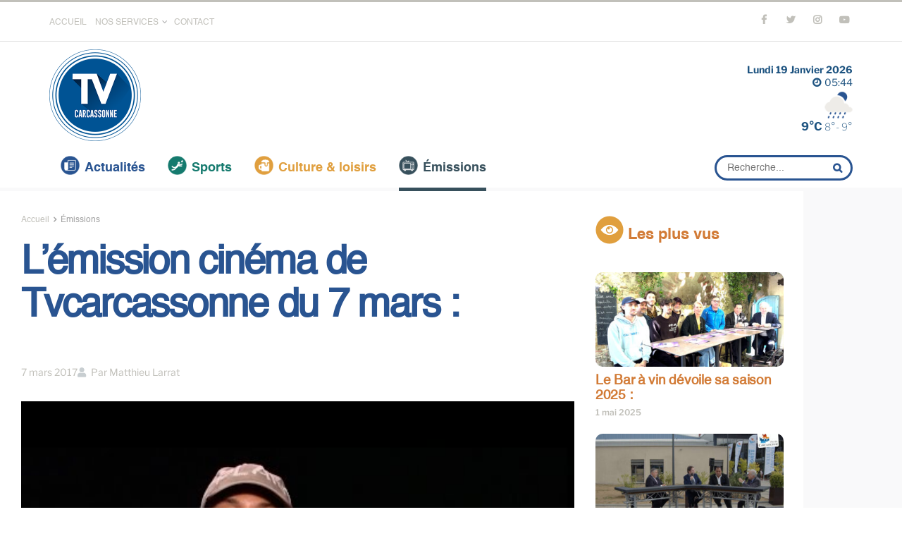

--- FILE ---
content_type: text/css
request_url: https://www.tvcarcassonne.com/wp-content/uploads/elementor/css/post-1686.css?ver=1768611395
body_size: 751
content:
.elementor-1686 .elementor-element.elementor-element-2890ed4c{transition:background 0.3s, border 0.3s, border-radius 0.3s, box-shadow 0.3s;}.elementor-1686 .elementor-element.elementor-element-2890ed4c > .elementor-background-overlay{transition:background 0.3s, border-radius 0.3s, opacity 0.3s;}.elementor-1686 .elementor-element.elementor-element-220e06ee:not(.elementor-motion-effects-element-type-background) > .elementor-widget-wrap, .elementor-1686 .elementor-element.elementor-element-220e06ee > .elementor-widget-wrap > .elementor-motion-effects-container > .elementor-motion-effects-layer{background-color:#FFFFFF;}.elementor-1686 .elementor-element.elementor-element-220e06ee > .elementor-element-populated{transition:background 0.3s, border 0.3s, border-radius 0.3s, box-shadow 0.3s;}.elementor-1686 .elementor-element.elementor-element-220e06ee > .elementor-element-populated > .elementor-background-overlay{transition:background 0.3s, border-radius 0.3s, opacity 0.3s;}.elementor-1686 .elementor-element.elementor-element-58555469 > .elementor-container > .elementor-column > .elementor-widget-wrap{align-content:flex-start;align-items:flex-start;}.elementor-1686 .elementor-element.elementor-element-58555469:not(.elementor-motion-effects-element-type-background), .elementor-1686 .elementor-element.elementor-element-58555469 > .elementor-motion-effects-container > .elementor-motion-effects-layer{background-color:#FFFFFF;}.elementor-1686 .elementor-element.elementor-element-58555469{transition:background 0.3s, border 0.3s, border-radius 0.3s, box-shadow 0.3s;margin-top:0px;margin-bottom:0px;padding:0px 0px 0px 0px;}.elementor-1686 .elementor-element.elementor-element-58555469 > .elementor-background-overlay{transition:background 0.3s, border-radius 0.3s, opacity 0.3s;}.elementor-1686 .elementor-element.elementor-element-7517dc91 > .elementor-element-populated{margin:0px 20px 0px 0px;--e-column-margin-right:20px;--e-column-margin-left:0px;}.elementor-1686 .elementor-element.elementor-element-7517dc91 .elementor-element-populated{padding:10px 10px 10px 10px;}.elementor-1686 .elementor-element.elementor-element-2dbaeae > .elementor-widget-container{margin:0px 0px 0px 0px;padding:0px 0px 0px 0px;}.elementor-widget-post-info .elementor-icon-list-item:not(:last-child):after{border-color:var( --e-global-color-text );}.elementor-widget-post-info .elementor-icon-list-icon i{color:var( --e-global-color-primary );}.elementor-widget-post-info .elementor-icon-list-icon svg{fill:var( --e-global-color-primary );}.elementor-widget-post-info .elementor-icon-list-text, .elementor-widget-post-info .elementor-icon-list-text a{color:var( --e-global-color-secondary );}.elementor-widget-post-info .elementor-icon-list-item{font-family:var( --e-global-typography-text-font-family ), Sans-serif;font-weight:var( --e-global-typography-text-font-weight );}.elementor-1686 .elementor-element.elementor-element-9f7629a > .elementor-widget-container{margin:10px 10px 10px 0px;}.elementor-1686 .elementor-element.elementor-element-9f7629a .elementor-icon-list-icon i{color:#C8CED1;font-size:14px;}.elementor-1686 .elementor-element.elementor-element-9f7629a .elementor-icon-list-icon svg{fill:#C8CED1;--e-icon-list-icon-size:14px;}.elementor-1686 .elementor-element.elementor-element-9f7629a .elementor-icon-list-icon{width:14px;}.elementor-1686 .elementor-element.elementor-element-9f7629a .elementor-icon-list-text, .elementor-1686 .elementor-element.elementor-element-9f7629a .elementor-icon-list-text a{color:#C1C0BA;}.elementor-1686 .elementor-element.elementor-element-9f7629a .elementor-icon-list-item{font-family:var( --e-global-typography-text-font-family ), Sans-serif;font-weight:var( --e-global-typography-text-font-weight );}.elementor-1686 .elementor-element.elementor-element-9356d47 .elementor-wrapper{--video-aspect-ratio:1.77777;}.elementor-1686 .elementor-element.elementor-element-61efd04 .elementor-wrapper{--video-aspect-ratio:1.77777;}.elementor-1686 .elementor-element.elementor-element-4467dbe .elementor-wrapper{--video-aspect-ratio:1.77777;}.elementor-1686 .elementor-element.elementor-element-67d3d7de > .elementor-element-populated{margin:0px 0px 0px 0px;--e-column-margin-right:0px;--e-column-margin-left:0px;}.elementor-1686 .elementor-element.elementor-element-67d3d7de .elementor-element-populated{padding:0px 0px 0px 0px;}.elementor-widget-text-editor{font-family:var( --e-global-typography-text-font-family ), Sans-serif;font-weight:var( --e-global-typography-text-font-weight );color:var( --e-global-color-text );}.elementor-widget-text-editor.elementor-drop-cap-view-stacked .elementor-drop-cap{background-color:var( --e-global-color-primary );}.elementor-widget-text-editor.elementor-drop-cap-view-framed .elementor-drop-cap, .elementor-widget-text-editor.elementor-drop-cap-view-default .elementor-drop-cap{color:var( --e-global-color-primary );border-color:var( --e-global-color-primary );}.elementor-1686 .elementor-element.elementor-element-31490ec > .elementor-widget-container{margin:10px 0px 0px 0px;padding:0px 0px 0px 0px;}.elementor-1686 .elementor-element.elementor-element-31490ec{color:#295491;}.elementor-1686 .elementor-element.elementor-element-55119206 > .elementor-widget-container{margin:20px 0px 0px 0px;}.elementor-1686 .elementor-element.elementor-element-55119206{column-gap:0px;color:#295491;}@media(min-width:768px){.elementor-1686 .elementor-element.elementor-element-220e06ee{width:100%;}.elementor-1686 .elementor-element.elementor-element-7517dc91{width:75%;}.elementor-1686 .elementor-element.elementor-element-67d3d7de{width:24.303%;}}/* Start custom CSS */.vc_custom_1589477376708{background-color: #232a30 !important;}/* End custom CSS */

--- FILE ---
content_type: text/css
request_url: https://www.tvcarcassonne.com/wp-content/uploads/elementor/css/A.post-41147.css,qver=1768611293.pagespeed.cf.a8o4yG3q-G.css
body_size: 1959
content:
.elementor-41147 .elementor-element.elementor-element-eebcd60:not(.elementor-motion-effects-element-type-background), .elementor-41147 .elementor-element.elementor-element-eebcd60 > .elementor-motion-effects-container > .elementor-motion-effects-layer{background-color:#295491}.elementor-41147 .elementor-element.elementor-element-eebcd60{transition:background .3s , border .3s , border-radius .3s , box-shadow .3s;margin-top:0;margin-bottom:0;padding:30px 20px 0 20px}.elementor-41147 .elementor-element.elementor-element-eebcd60>.elementor-background-overlay{transition:background .3s , border-radius .3s , opacity .3s}.elementor-widget-image .widget-image-caption{color:var(--e-global-color-text);font-family:var( --e-global-typography-text-font-family ), Sans-serif;font-weight:var(--e-global-typography-text-font-weight)}.elementor-41147 .elementor-element.elementor-element-982c596.elementor-column>.elementor-widget-wrap{justify-content:flex-start}.elementor-widget-icon.elementor-view-stacked .elementor-icon{background-color:var(--e-global-color-primary)}.elementor-widget-icon.elementor-view-framed .elementor-icon,.elementor-widget-icon.elementor-view-default .elementor-icon{color:var(--e-global-color-primary);border-color:var(--e-global-color-primary)}.elementor-widget-icon.elementor-view-framed .elementor-icon,.elementor-widget-icon.elementor-view-default .elementor-icon svg{fill:var(--e-global-color-primary)}.elementor-41147 .elementor-element.elementor-element-298093d{width:auto;max-width:auto}.elementor-41147 .elementor-element.elementor-element-298093d>.elementor-widget-container{margin:0 5px 0 5px}.elementor-41147 .elementor-element.elementor-element-298093d .elementor-icon-wrapper{text-align:center}.elementor-41147 .elementor-element.elementor-element-298093d.elementor-view-stacked .elementor-icon{background-color:#fff}.elementor-41147 .elementor-element.elementor-element-298093d.elementor-view-framed .elementor-icon,.elementor-41147 .elementor-element.elementor-element-298093d.elementor-view-default .elementor-icon{color:#fff;border-color:#fff}.elementor-41147 .elementor-element.elementor-element-298093d.elementor-view-framed .elementor-icon,.elementor-41147 .elementor-element.elementor-element-298093d.elementor-view-default .elementor-icon svg{fill:#fff}.elementor-41147 .elementor-element.elementor-element-298093d .elementor-icon{font-size:18px}.elementor-41147 .elementor-element.elementor-element-298093d .elementor-icon svg{height:18px}.elementor-41147 .elementor-element.elementor-element-b002096{width:auto;max-width:auto}.elementor-41147 .elementor-element.elementor-element-b002096>.elementor-widget-container{margin:0 5px 0 5px}.elementor-41147 .elementor-element.elementor-element-b002096 .elementor-icon-wrapper{text-align:center}.elementor-41147 .elementor-element.elementor-element-b002096.elementor-view-stacked .elementor-icon{background-color:#fff}.elementor-41147 .elementor-element.elementor-element-b002096.elementor-view-framed .elementor-icon,.elementor-41147 .elementor-element.elementor-element-b002096.elementor-view-default .elementor-icon{color:#fff;border-color:#fff}.elementor-41147 .elementor-element.elementor-element-b002096.elementor-view-framed .elementor-icon,.elementor-41147 .elementor-element.elementor-element-b002096.elementor-view-default .elementor-icon svg{fill:#fff}.elementor-41147 .elementor-element.elementor-element-b002096 .elementor-icon{font-size:18px}.elementor-41147 .elementor-element.elementor-element-b002096 .elementor-icon svg{height:18px}.elementor-widget-divider{--divider-color:var(--e-global-color-secondary)}.elementor-widget-divider .elementor-divider__text{color:var(--e-global-color-secondary);font-family:var( --e-global-typography-secondary-font-family ), Sans-serif;font-weight:var(--e-global-typography-secondary-font-weight)}.elementor-widget-divider.elementor-view-stacked .elementor-icon{background-color:var(--e-global-color-secondary)}.elementor-widget-divider.elementor-view-framed .elementor-icon,.elementor-widget-divider.elementor-view-default .elementor-icon{color:var(--e-global-color-secondary);border-color:var(--e-global-color-secondary)}.elementor-widget-divider.elementor-view-framed .elementor-icon,.elementor-widget-divider.elementor-view-default .elementor-icon svg{fill:var(--e-global-color-secondary)}.elementor-41147 .elementor-element.elementor-element-45df6df{--divider-border-style:solid;--divider-color:#54595F00;--divider-border-width:1px}.elementor-41147 .elementor-element.elementor-element-45df6df .elementor-divider-separator{width:100%}.elementor-41147 .elementor-element.elementor-element-45df6df .elementor-divider{padding-block-start:4px;padding-block-end:4px}.elementor-41147 .elementor-element.elementor-element-eef3a8e{width:auto;max-width:auto}.elementor-41147 .elementor-element.elementor-element-eef3a8e>.elementor-widget-container{margin:0 5px 0 5px}.elementor-41147 .elementor-element.elementor-element-eef3a8e .elementor-icon-wrapper{text-align:start}.elementor-41147 .elementor-element.elementor-element-eef3a8e.elementor-view-stacked .elementor-icon{background-color:#fff}.elementor-41147 .elementor-element.elementor-element-eef3a8e.elementor-view-framed .elementor-icon,.elementor-41147 .elementor-element.elementor-element-eef3a8e.elementor-view-default .elementor-icon{color:#fff;border-color:#fff}.elementor-41147 .elementor-element.elementor-element-eef3a8e.elementor-view-framed .elementor-icon,.elementor-41147 .elementor-element.elementor-element-eef3a8e.elementor-view-default .elementor-icon svg{fill:#fff}.elementor-41147 .elementor-element.elementor-element-eef3a8e .elementor-icon{font-size:18px}.elementor-41147 .elementor-element.elementor-element-eef3a8e .elementor-icon svg{height:18px}.elementor-41147 .elementor-element.elementor-element-8bb5f47{width:auto;max-width:auto}.elementor-41147 .elementor-element.elementor-element-8bb5f47>.elementor-widget-container{margin:0 5px 0 5px}.elementor-41147 .elementor-element.elementor-element-8bb5f47 .elementor-icon-wrapper{text-align:start}.elementor-41147 .elementor-element.elementor-element-8bb5f47.elementor-view-stacked .elementor-icon{background-color:#fff}.elementor-41147 .elementor-element.elementor-element-8bb5f47.elementor-view-framed .elementor-icon,.elementor-41147 .elementor-element.elementor-element-8bb5f47.elementor-view-default .elementor-icon{color:#fff;border-color:#fff}.elementor-41147 .elementor-element.elementor-element-8bb5f47.elementor-view-framed .elementor-icon,.elementor-41147 .elementor-element.elementor-element-8bb5f47.elementor-view-default .elementor-icon svg{fill:#fff}.elementor-41147 .elementor-element.elementor-element-8bb5f47 .elementor-icon{font-size:18px}.elementor-41147 .elementor-element.elementor-element-8bb5f47 .elementor-icon svg{height:18px}.elementor-widget-text-editor{font-family:var( --e-global-typography-text-font-family ), Sans-serif;font-weight:var(--e-global-typography-text-font-weight);color:var(--e-global-color-text)}.elementor-widget-text-editor.elementor-drop-cap-view-stacked .elementor-drop-cap{background-color:var(--e-global-color-primary)}.elementor-widget-text-editor.elementor-drop-cap-view-framed .elementor-drop-cap,.elementor-widget-text-editor.elementor-drop-cap-view-default .elementor-drop-cap{color:var(--e-global-color-primary);border-color:var(--e-global-color-primary)}.elementor-41147 .elementor-element.elementor-element-4ccab6e>.elementor-widget-container{margin:10px 0 0 0}.elementor-41147 .elementor-element.elementor-element-4ccab6e{text-align:justify;color:#fff}.elementor-41147 .elementor-element.elementor-element-40c34cb:not(.elementor-motion-effects-element-type-background), .elementor-41147 .elementor-element.elementor-element-40c34cb > .elementor-motion-effects-container > .elementor-motion-effects-layer{background-color:#295491}.elementor-41147 .elementor-element.elementor-element-40c34cb{transition:background .3s , border .3s , border-radius .3s , box-shadow .3s;margin-top:0;margin-bottom:0;padding:0 20px 0 20px}.elementor-41147 .elementor-element.elementor-element-40c34cb>.elementor-background-overlay{transition:background .3s , border-radius .3s , opacity .3s}.elementor-41147 .elementor-element.elementor-element-83f85ca{--divider-border-style:solid;--divider-color:#fff;--divider-border-width:1px}.elementor-41147 .elementor-element.elementor-element-83f85ca .elementor-divider-separator{width:100%}.elementor-41147 .elementor-element.elementor-element-83f85ca .elementor-divider{padding-block-start:15px;padding-block-end:15px}.elementor-41147 .elementor-element.elementor-element-6d7f6b1:not(.elementor-motion-effects-element-type-background), .elementor-41147 .elementor-element.elementor-element-6d7f6b1 > .elementor-motion-effects-container > .elementor-motion-effects-layer{background-color:#295491}.elementor-41147 .elementor-element.elementor-element-6d7f6b1{transition:background .3s , border .3s , border-radius .3s , box-shadow .3s;margin-top:0;margin-bottom:0;padding:10px 20px 30px 20px}.elementor-41147 .elementor-element.elementor-element-6d7f6b1>.elementor-background-overlay{transition:background .3s , border-radius .3s , opacity .3s}.elementor-widget-heading .elementor-heading-title{font-family:var( --e-global-typography-primary-font-family ), Sans-serif;font-weight:var(--e-global-typography-primary-font-weight);color:var(--e-global-color-primary)}.elementor-41147 .elementor-element.elementor-element-6e3a371 .elementor-heading-title{font-family:"Libre Franklin",sans-serif;font-size:1.5rem;font-weight:700;color:#fff}.elementor-41147 .elementor-element.elementor-element-dced5eb>.elementor-widget-container{margin:10px 0 0 0}.elementor-41147 .elementor-element.elementor-element-aacfda9 .elementor-heading-title{font-family:"Libre Franklin",sans-serif;font-size:1.5rem;font-weight:700;color:#fff}.elementor-41147 .elementor-element.elementor-element-7fb5fb1>.elementor-widget-container{margin:10px 0 0 0}.elementor-41147 .elementor-element.elementor-element-0d49181 .elementor-heading-title{font-family:"Libre Franklin",sans-serif;font-size:1.5rem;font-weight:700;color:#fff}.elementor-widget-button .elementor-button{background-color:var(--e-global-color-accent);font-family:var( --e-global-typography-accent-font-family ), Sans-serif;font-weight:var(--e-global-typography-accent-font-weight)}.elementor-41147 .elementor-element.elementor-element-de842e8 .elementor-button{background-color:#61CE7000;font-family:"Roboto",sans-serif;font-size:18px;font-weight:600;border-style:solid;border-width:2px 2px 2px 2px;border-radius:0 0 0 0}.elementor-41147 .elementor-element.elementor-element-de842e8>.elementor-widget-container{margin:10px 0 0 0;padding:0 0 0 0}.elementor-41147 .elementor-element.elementor-element-4c2736b>.elementor-widget-container{margin:10px 0 0 0}.elementor-41147 .elementor-element.elementor-element-ab1e3c4:not(.elementor-motion-effects-element-type-background), .elementor-41147 .elementor-element.elementor-element-ab1e3c4 > .elementor-motion-effects-container > .elementor-motion-effects-layer{background-color:#295491}.elementor-41147 .elementor-element.elementor-element-ab1e3c4{transition:background .3s , border .3s , border-radius .3s , box-shadow .3s;margin-top:0;margin-bottom:0;padding:30px 0 30px 0}.elementor-41147 .elementor-element.elementor-element-ab1e3c4>.elementor-background-overlay{transition:background .3s , border-radius .3s , opacity .3s}.elementor-41147 .elementor-element.elementor-element-58bf4e1{text-align:start}.elementor-41147 .elementor-element.elementor-element-58bf4e1 img{width:100px;height:100px}.elementor-41147 .elementor-element.elementor-element-8ea5252.elementor-column>.elementor-widget-wrap{justify-content:center}.elementor-41147 .elementor-element.elementor-element-2c0809a{width:auto;max-width:auto}.elementor-41147 .elementor-element.elementor-element-2c0809a>.elementor-widget-container{margin:0 5px 0 5px}.elementor-41147 .elementor-element.elementor-element-2c0809a .elementor-icon-wrapper{text-align:center}.elementor-41147 .elementor-element.elementor-element-2c0809a.elementor-view-stacked .elementor-icon{background-color:#fff}.elementor-41147 .elementor-element.elementor-element-2c0809a.elementor-view-framed .elementor-icon,.elementor-41147 .elementor-element.elementor-element-2c0809a.elementor-view-default .elementor-icon{color:#fff;border-color:#fff}.elementor-41147 .elementor-element.elementor-element-2c0809a.elementor-view-framed .elementor-icon,.elementor-41147 .elementor-element.elementor-element-2c0809a.elementor-view-default .elementor-icon svg{fill:#fff}.elementor-41147 .elementor-element.elementor-element-2c0809a .elementor-icon{font-size:18px}.elementor-41147 .elementor-element.elementor-element-2c0809a .elementor-icon svg{height:18px}.elementor-41147 .elementor-element.elementor-element-3250c71{width:auto;max-width:auto}.elementor-41147 .elementor-element.elementor-element-3250c71>.elementor-widget-container{margin:0 5px 0 5px}.elementor-41147 .elementor-element.elementor-element-3250c71 .elementor-icon-wrapper{text-align:center}.elementor-41147 .elementor-element.elementor-element-3250c71.elementor-view-stacked .elementor-icon{background-color:#fff}.elementor-41147 .elementor-element.elementor-element-3250c71.elementor-view-framed .elementor-icon,.elementor-41147 .elementor-element.elementor-element-3250c71.elementor-view-default .elementor-icon{color:#fff;border-color:#fff}.elementor-41147 .elementor-element.elementor-element-3250c71.elementor-view-framed .elementor-icon,.elementor-41147 .elementor-element.elementor-element-3250c71.elementor-view-default .elementor-icon svg{fill:#fff}.elementor-41147 .elementor-element.elementor-element-3250c71 .elementor-icon{font-size:18px}.elementor-41147 .elementor-element.elementor-element-3250c71 .elementor-icon svg{height:18px}.elementor-41147 .elementor-element.elementor-element-6a91324{--divider-border-style:solid;--divider-color:#54595F00;--divider-border-width:1px}.elementor-41147 .elementor-element.elementor-element-6a91324 .elementor-divider-separator{width:100%}.elementor-41147 .elementor-element.elementor-element-6a91324 .elementor-divider{padding-block-start:4px;padding-block-end:4px}.elementor-41147 .elementor-element.elementor-element-e35de14{width:auto;max-width:auto}.elementor-41147 .elementor-element.elementor-element-e35de14>.elementor-widget-container{margin:0 5px 0 5px}.elementor-41147 .elementor-element.elementor-element-e35de14 .elementor-icon-wrapper{text-align:start}.elementor-41147 .elementor-element.elementor-element-e35de14.elementor-view-stacked .elementor-icon{background-color:#fff}.elementor-41147 .elementor-element.elementor-element-e35de14.elementor-view-framed .elementor-icon,.elementor-41147 .elementor-element.elementor-element-e35de14.elementor-view-default .elementor-icon{color:#fff;border-color:#fff}.elementor-41147 .elementor-element.elementor-element-e35de14.elementor-view-framed .elementor-icon,.elementor-41147 .elementor-element.elementor-element-e35de14.elementor-view-default .elementor-icon svg{fill:#fff}.elementor-41147 .elementor-element.elementor-element-e35de14 .elementor-icon{font-size:18px}.elementor-41147 .elementor-element.elementor-element-e35de14 .elementor-icon svg{height:18px}.elementor-41147 .elementor-element.elementor-element-9c68197{width:auto;max-width:auto}.elementor-41147 .elementor-element.elementor-element-9c68197>.elementor-widget-container{margin:0 5px 0 5px}.elementor-41147 .elementor-element.elementor-element-9c68197 .elementor-icon-wrapper{text-align:start}.elementor-41147 .elementor-element.elementor-element-9c68197.elementor-view-stacked .elementor-icon{background-color:#fff}.elementor-41147 .elementor-element.elementor-element-9c68197.elementor-view-framed .elementor-icon,.elementor-41147 .elementor-element.elementor-element-9c68197.elementor-view-default .elementor-icon{color:#fff;border-color:#fff}.elementor-41147 .elementor-element.elementor-element-9c68197.elementor-view-framed .elementor-icon,.elementor-41147 .elementor-element.elementor-element-9c68197.elementor-view-default .elementor-icon svg{fill:#fff}.elementor-41147 .elementor-element.elementor-element-9c68197 .elementor-icon{font-size:18px}.elementor-41147 .elementor-element.elementor-element-9c68197 .elementor-icon svg{height:18px}.elementor-41147 .elementor-element.elementor-element-13530af{--divider-border-style:solid;--divider-color:#fff;--divider-border-width:1px}.elementor-41147 .elementor-element.elementor-element-13530af .elementor-divider-separator{width:100%}.elementor-41147 .elementor-element.elementor-element-13530af .elementor-divider{padding-block-start:0;padding-block-end:0}.elementor-41147 .elementor-element.elementor-element-1247d75>.elementor-widget-container{margin:10px 0 0 0}.elementor-41147 .elementor-element.elementor-element-1247d75{text-align:justify;color:#fff}.elementor-41147 .elementor-element.elementor-element-be7ecee .elementor-heading-title{font-family:"Libre Franklin",sans-serif;font-size:1.5rem;font-weight:700;color:#fff}.elementor-41147 .elementor-element.elementor-element-7a253f6>.elementor-widget-container{margin:10px 0 0 0}.elementor-41147 .elementor-element.elementor-element-7b17275 .elementor-heading-title{font-family:"Libre Franklin",sans-serif;font-size:1.5rem;font-weight:700;color:#fff}.elementor-41147 .elementor-element.elementor-element-1d28d24>.elementor-widget-container{margin:10px 0 0 0}.elementor-41147 .elementor-element.elementor-element-2c7b5db .elementor-heading-title{font-family:"Libre Franklin",sans-serif;font-size:1.5rem;font-weight:700;color:#fff}.elementor-41147 .elementor-element.elementor-element-fbc014a .elementor-button{background-color:#61CE7000;font-family:"Roboto",sans-serif;font-size:18px;font-weight:600;border-style:solid;border-width:2px 2px 2px 2px;border-radius:0 0 0 0}.elementor-41147 .elementor-element.elementor-element-fbc014a>.elementor-widget-container{margin:10px 0 0 0;padding:0 0 0 0}.elementor-41147 .elementor-element.elementor-element-5ad42a9>.elementor-widget-container{margin:10px 0 0 0}.elementor-41147 .elementor-element.elementor-element-d0a8258:not(.elementor-motion-effects-element-type-background), .elementor-41147 .elementor-element.elementor-element-d0a8258 > .elementor-motion-effects-container > .elementor-motion-effects-layer{background-color:#24385f}.elementor-41147 .elementor-element.elementor-element-d0a8258{transition:background .3s , border .3s , border-radius .3s , box-shadow .3s}.elementor-41147 .elementor-element.elementor-element-d0a8258>.elementor-background-overlay{transition:background .3s , border-radius .3s , opacity .3s}.elementor-bc-flex-widget .elementor-41147 .elementor-element.elementor-element-ae246e3.elementor-column .elementor-widget-wrap{align-items:center}.elementor-41147 .elementor-element.elementor-element-ae246e3.elementor-column.elementor-element[data-element_type="column"]>.elementor-widget-wrap.elementor-element-populated{align-content:center;align-items:center}.elementor-41147 .elementor-element.elementor-element-ae246e3.elementor-column>.elementor-widget-wrap{justify-content:center}.elementor-41147 .elementor-element.elementor-element-ae246e3 > .elementor-widget-wrap > .elementor-widget:not(.elementor-widget__width-auto):not(.elementor-widget__width-initial):not(:last-child):not(.elementor-absolute){margin-block-end:0}.elementor-41147 .elementor-element.elementor-element-ae246e3 .elementor-element-populated{padding:15px 0 0 0}.elementor-41147 .elementor-element.elementor-element-986b611{column-gap:0;text-align:center;font-family:var( --e-global-typography-primary-font-family ), Sans-serif;font-weight:var(--e-global-typography-primary-font-weight);color:#fff}@media (min-width:768px){.elementor-41147 .elementor-element.elementor-element-7200fe2{width:27.15%}.elementor-41147 .elementor-element.elementor-element-b785c96{width:72.515%}}@media (max-width:1024px){.elementor-bc-flex-widget .elementor-41147 .elementor-element.elementor-element-7200fe2.elementor-column .elementor-widget-wrap{align-items:center}.elementor-41147 .elementor-element.elementor-element-7200fe2.elementor-column.elementor-element[data-element_type="column"]>.elementor-widget-wrap.elementor-element-populated{align-content:center;align-items:center}.elementor-bc-flex-widget .elementor-41147 .elementor-element.elementor-element-91bc7b3.elementor-column .elementor-widget-wrap{align-items:center}.elementor-41147 .elementor-element.elementor-element-91bc7b3.elementor-column.elementor-element[data-element_type="column"]>.elementor-widget-wrap.elementor-element-populated{align-content:center;align-items:center}}@media (max-width:767px){.elementor-41147 .elementor-element.elementor-element-7200fe2 .elementor-element-populated{padding:0 20px 0 20px}.elementor-41147 .elementor-element.elementor-element-91bc7b3{width:50%}.elementor-41147 .elementor-element.elementor-element-982c596{width:50%}.elementor-41147 .elementor-element.elementor-element-b785c96 .elementor-element-populated{padding:20px 20px 0 20px}.elementor-41147 .elementor-element.elementor-element-862c7af .elementor-element-populated{padding:0 20px 0 20px}.elementor-41147 .elementor-element.elementor-element-5664d7b .elementor-element-populated{padding:0 20px 0 20px}.elementor-41147 .elementor-element.elementor-element-e7a3097 .elementor-element-populated{padding:20px 20px 0 20px}.elementor-41147 .elementor-element.elementor-element-7afe586 .elementor-element-populated{padding:20px 20px 0 20px}.elementor-41147 .elementor-element.elementor-element-de842e8>.elementor-widget-container{padding:020px 0 0 0}.elementor-41147 .elementor-element.elementor-element-ab1e3c4{margin-top:30px;margin-bottom:0;padding:20px 0 20px 0}.elementor-41147 .elementor-element.elementor-element-5153ed2 > .elementor-widget-wrap > .elementor-widget:not(.elementor-widget__width-auto):not(.elementor-widget__width-initial):not(:last-child):not(.elementor-absolute){margin-block-end:0}.elementor-41147 .elementor-element.elementor-element-5153ed2 .elementor-element-populated{padding:0 20px 0 20px}.elementor-41147 .elementor-element.elementor-element-490bb12{margin-top:0;margin-bottom:0;padding:0 0 0 0}.elementor-41147 .elementor-element.elementor-element-06f8658{width:50%}.elementor-41147 .elementor-element.elementor-element-58bf4e1{text-align:center}.elementor-41147 .elementor-element.elementor-element-8ea5252{width:50%}.elementor-41147 .elementor-element.elementor-element-5c18621{margin-top:30px;margin-bottom:0}.elementor-41147 .elementor-element.elementor-element-812c4af > .elementor-widget-wrap > .elementor-widget:not(.elementor-widget__width-auto):not(.elementor-widget__width-initial):not(:last-child):not(.elementor-absolute){margin-block-end:0}.elementor-41147 .elementor-element.elementor-element-be7ecee>.elementor-widget-container{margin:0 0 0 0;padding:0 0 0 0}.elementor-41147 .elementor-element.elementor-element-7a253f6>.elementor-widget-container{margin:0 0 0 0}.elementor-41147 .elementor-element.elementor-element-7b17275>.elementor-widget-container{padding:0 0 0 0}.elementor-41147 .elementor-element.elementor-element-2c7b5db>.elementor-widget-container{padding:20px 0 0 0}.elementor-41147 .elementor-element.elementor-element-fbc014a>.elementor-widget-container{padding:020px 0 0 0}.elementor-41147 .elementor-element.elementor-element-3a3d943 .elementor-element-populated{padding:20px 20px 0 20px}}.vc_custom_1589477376708{background-color:#232a30!important}